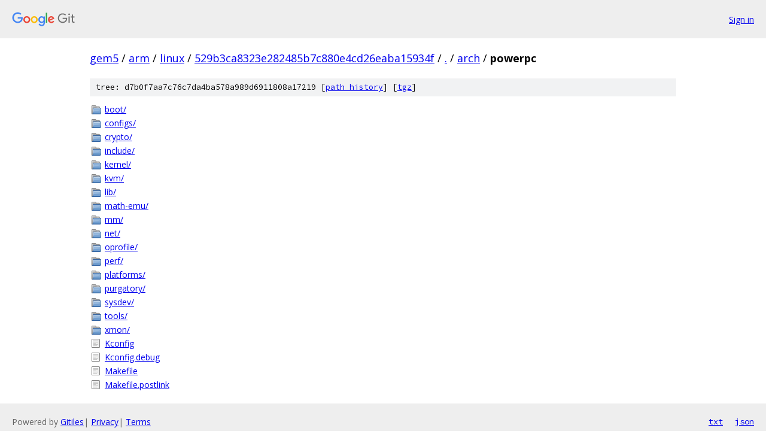

--- FILE ---
content_type: text/html; charset=utf-8
request_url: https://gem5.googlesource.com/arm/linux/+/529b3ca8323e282485b7c880e4cd26eaba15934f/arch/powerpc/
body_size: 959
content:
<!DOCTYPE html><html lang="en"><head><meta charset="utf-8"><meta name="viewport" content="width=device-width, initial-scale=1"><title>arch/powerpc - arm/linux - Git at Google</title><link rel="stylesheet" type="text/css" href="/+static/base.css"><!-- default customHeadTagPart --></head><body class="Site"><header class="Site-header"><div class="Header"><a class="Header-image" href="/"><img src="//www.gstatic.com/images/branding/lockups/2x/lockup_git_color_108x24dp.png" width="108" height="24" alt="Google Git"></a><div class="Header-menu"> <a class="Header-menuItem" href="https://accounts.google.com/AccountChooser?faa=1&amp;continue=https://gem5.googlesource.com/login/arm/linux/%2B/529b3ca8323e282485b7c880e4cd26eaba15934f/arch/powerpc">Sign in</a> </div></div></header><div class="Site-content"><div class="Container "><div class="Breadcrumbs"><a class="Breadcrumbs-crumb" href="/?format=HTML">gem5</a> / <a class="Breadcrumbs-crumb" href="/arm/">arm</a> / <a class="Breadcrumbs-crumb" href="/arm/linux/">linux</a> / <a class="Breadcrumbs-crumb" href="/arm/linux/+/529b3ca8323e282485b7c880e4cd26eaba15934f">529b3ca8323e282485b7c880e4cd26eaba15934f</a> / <a class="Breadcrumbs-crumb" href="/arm/linux/+/529b3ca8323e282485b7c880e4cd26eaba15934f/">.</a> / <a class="Breadcrumbs-crumb" href="/arm/linux/+/529b3ca8323e282485b7c880e4cd26eaba15934f/arch">arch</a> / <span class="Breadcrumbs-crumb">powerpc</span></div><div class="TreeDetail"><div class="u-sha1 u-monospace TreeDetail-sha1">tree: d7b0f7aa7c76c7da4ba578a989d6911808a17219 [<a href="/arm/linux/+log/529b3ca8323e282485b7c880e4cd26eaba15934f/arch/powerpc">path history</a>] <span>[<a href="/arm/linux/+archive/529b3ca8323e282485b7c880e4cd26eaba15934f/arch/powerpc.tar.gz">tgz</a>]</span></div><ol class="FileList"><li class="FileList-item FileList-item--gitTree" title="Tree - boot/"><a class="FileList-itemLink" href="/arm/linux/+/529b3ca8323e282485b7c880e4cd26eaba15934f/arch/powerpc/boot/">boot/</a></li><li class="FileList-item FileList-item--gitTree" title="Tree - configs/"><a class="FileList-itemLink" href="/arm/linux/+/529b3ca8323e282485b7c880e4cd26eaba15934f/arch/powerpc/configs/">configs/</a></li><li class="FileList-item FileList-item--gitTree" title="Tree - crypto/"><a class="FileList-itemLink" href="/arm/linux/+/529b3ca8323e282485b7c880e4cd26eaba15934f/arch/powerpc/crypto/">crypto/</a></li><li class="FileList-item FileList-item--gitTree" title="Tree - include/"><a class="FileList-itemLink" href="/arm/linux/+/529b3ca8323e282485b7c880e4cd26eaba15934f/arch/powerpc/include/">include/</a></li><li class="FileList-item FileList-item--gitTree" title="Tree - kernel/"><a class="FileList-itemLink" href="/arm/linux/+/529b3ca8323e282485b7c880e4cd26eaba15934f/arch/powerpc/kernel/">kernel/</a></li><li class="FileList-item FileList-item--gitTree" title="Tree - kvm/"><a class="FileList-itemLink" href="/arm/linux/+/529b3ca8323e282485b7c880e4cd26eaba15934f/arch/powerpc/kvm/">kvm/</a></li><li class="FileList-item FileList-item--gitTree" title="Tree - lib/"><a class="FileList-itemLink" href="/arm/linux/+/529b3ca8323e282485b7c880e4cd26eaba15934f/arch/powerpc/lib/">lib/</a></li><li class="FileList-item FileList-item--gitTree" title="Tree - math-emu/"><a class="FileList-itemLink" href="/arm/linux/+/529b3ca8323e282485b7c880e4cd26eaba15934f/arch/powerpc/math-emu/">math-emu/</a></li><li class="FileList-item FileList-item--gitTree" title="Tree - mm/"><a class="FileList-itemLink" href="/arm/linux/+/529b3ca8323e282485b7c880e4cd26eaba15934f/arch/powerpc/mm/">mm/</a></li><li class="FileList-item FileList-item--gitTree" title="Tree - net/"><a class="FileList-itemLink" href="/arm/linux/+/529b3ca8323e282485b7c880e4cd26eaba15934f/arch/powerpc/net/">net/</a></li><li class="FileList-item FileList-item--gitTree" title="Tree - oprofile/"><a class="FileList-itemLink" href="/arm/linux/+/529b3ca8323e282485b7c880e4cd26eaba15934f/arch/powerpc/oprofile/">oprofile/</a></li><li class="FileList-item FileList-item--gitTree" title="Tree - perf/"><a class="FileList-itemLink" href="/arm/linux/+/529b3ca8323e282485b7c880e4cd26eaba15934f/arch/powerpc/perf/">perf/</a></li><li class="FileList-item FileList-item--gitTree" title="Tree - platforms/"><a class="FileList-itemLink" href="/arm/linux/+/529b3ca8323e282485b7c880e4cd26eaba15934f/arch/powerpc/platforms/">platforms/</a></li><li class="FileList-item FileList-item--gitTree" title="Tree - purgatory/"><a class="FileList-itemLink" href="/arm/linux/+/529b3ca8323e282485b7c880e4cd26eaba15934f/arch/powerpc/purgatory/">purgatory/</a></li><li class="FileList-item FileList-item--gitTree" title="Tree - sysdev/"><a class="FileList-itemLink" href="/arm/linux/+/529b3ca8323e282485b7c880e4cd26eaba15934f/arch/powerpc/sysdev/">sysdev/</a></li><li class="FileList-item FileList-item--gitTree" title="Tree - tools/"><a class="FileList-itemLink" href="/arm/linux/+/529b3ca8323e282485b7c880e4cd26eaba15934f/arch/powerpc/tools/">tools/</a></li><li class="FileList-item FileList-item--gitTree" title="Tree - xmon/"><a class="FileList-itemLink" href="/arm/linux/+/529b3ca8323e282485b7c880e4cd26eaba15934f/arch/powerpc/xmon/">xmon/</a></li><li class="FileList-item FileList-item--regularFile" title="Regular file - Kconfig"><a class="FileList-itemLink" href="/arm/linux/+/529b3ca8323e282485b7c880e4cd26eaba15934f/arch/powerpc/Kconfig">Kconfig</a></li><li class="FileList-item FileList-item--regularFile" title="Regular file - Kconfig.debug"><a class="FileList-itemLink" href="/arm/linux/+/529b3ca8323e282485b7c880e4cd26eaba15934f/arch/powerpc/Kconfig.debug">Kconfig.debug</a></li><li class="FileList-item FileList-item--regularFile" title="Regular file - Makefile"><a class="FileList-itemLink" href="/arm/linux/+/529b3ca8323e282485b7c880e4cd26eaba15934f/arch/powerpc/Makefile">Makefile</a></li><li class="FileList-item FileList-item--regularFile" title="Regular file - Makefile.postlink"><a class="FileList-itemLink" href="/arm/linux/+/529b3ca8323e282485b7c880e4cd26eaba15934f/arch/powerpc/Makefile.postlink">Makefile.postlink</a></li></ol></div></div> <!-- Container --></div> <!-- Site-content --><footer class="Site-footer"><div class="Footer"><span class="Footer-poweredBy">Powered by <a href="https://gerrit.googlesource.com/gitiles/">Gitiles</a>| <a href="https://policies.google.com/privacy">Privacy</a>| <a href="https://policies.google.com/terms">Terms</a></span><span class="Footer-formats"><a class="u-monospace Footer-formatsItem" href="?format=TEXT">txt</a> <a class="u-monospace Footer-formatsItem" href="?format=JSON">json</a></span></div></footer></body></html>